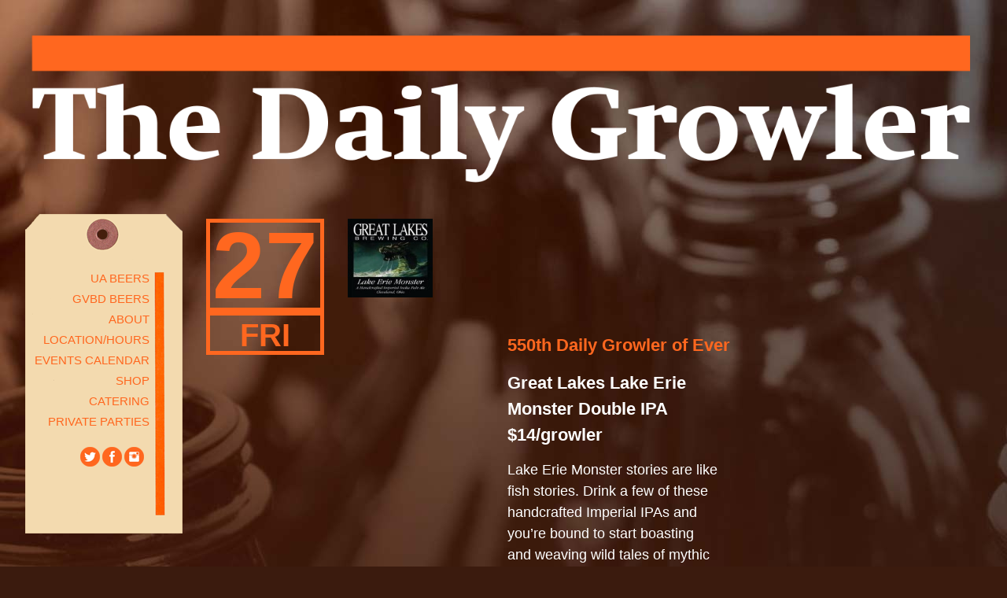

--- FILE ---
content_type: text/html; charset=UTF-8
request_url: https://thedailygrowler.com/2014/06/27/550th-daily-growler-ever/
body_size: 4932
content:
<!DOCTYPE html>
<html lang="en-US">
<head>
<meta charset="UTF-8" />
<title>The Daily Growler &raquo; 550th Daily Growler of Ever</title>
<link rel="profile" href="http://gmpg.org/xfn/11" />
<link rel="stylesheet" type="text/css" href="https://www.thedailygrowler.com/webfonts/MyFontsWebfontsKit.css">
<link rel="stylesheet" type="text/css" media="all" href="https://thedailygrowler.com/wp-content/themes/wiredrive-classic/style.css" />
<link rel="pingback" href="https://thedailygrowler.com/xmlrpc.php" />

<meta name='robots' content='max-image-preview:large' />
<link rel='dns-prefetch' href='//www.google.com' />
<link rel='dns-prefetch' href='//s.w.org' />
<link rel="alternate" type="application/rss+xml" title="The Daily Growler &raquo; Feed" href="https://thedailygrowler.com/feed/" />
<link rel="alternate" type="application/rss+xml" title="The Daily Growler &raquo; Comments Feed" href="https://thedailygrowler.com/comments/feed/" />
<link rel="alternate" type="application/rss+xml" title="The Daily Growler &raquo; 550th Daily Growler of Ever Comments Feed" href="https://thedailygrowler.com/2014/06/27/550th-daily-growler-ever/feed/" />
		<script type="text/javascript">
			window._wpemojiSettings = {"baseUrl":"https:\/\/s.w.org\/images\/core\/emoji\/13.0.1\/72x72\/","ext":".png","svgUrl":"https:\/\/s.w.org\/images\/core\/emoji\/13.0.1\/svg\/","svgExt":".svg","source":{"concatemoji":"https:\/\/thedailygrowler.com\/wp-includes\/js\/wp-emoji-release.min.js?ver=5.7.14"}};
			!function(e,a,t){var n,r,o,i=a.createElement("canvas"),p=i.getContext&&i.getContext("2d");function s(e,t){var a=String.fromCharCode;p.clearRect(0,0,i.width,i.height),p.fillText(a.apply(this,e),0,0);e=i.toDataURL();return p.clearRect(0,0,i.width,i.height),p.fillText(a.apply(this,t),0,0),e===i.toDataURL()}function c(e){var t=a.createElement("script");t.src=e,t.defer=t.type="text/javascript",a.getElementsByTagName("head")[0].appendChild(t)}for(o=Array("flag","emoji"),t.supports={everything:!0,everythingExceptFlag:!0},r=0;r<o.length;r++)t.supports[o[r]]=function(e){if(!p||!p.fillText)return!1;switch(p.textBaseline="top",p.font="600 32px Arial",e){case"flag":return s([127987,65039,8205,9895,65039],[127987,65039,8203,9895,65039])?!1:!s([55356,56826,55356,56819],[55356,56826,8203,55356,56819])&&!s([55356,57332,56128,56423,56128,56418,56128,56421,56128,56430,56128,56423,56128,56447],[55356,57332,8203,56128,56423,8203,56128,56418,8203,56128,56421,8203,56128,56430,8203,56128,56423,8203,56128,56447]);case"emoji":return!s([55357,56424,8205,55356,57212],[55357,56424,8203,55356,57212])}return!1}(o[r]),t.supports.everything=t.supports.everything&&t.supports[o[r]],"flag"!==o[r]&&(t.supports.everythingExceptFlag=t.supports.everythingExceptFlag&&t.supports[o[r]]);t.supports.everythingExceptFlag=t.supports.everythingExceptFlag&&!t.supports.flag,t.DOMReady=!1,t.readyCallback=function(){t.DOMReady=!0},t.supports.everything||(n=function(){t.readyCallback()},a.addEventListener?(a.addEventListener("DOMContentLoaded",n,!1),e.addEventListener("load",n,!1)):(e.attachEvent("onload",n),a.attachEvent("onreadystatechange",function(){"complete"===a.readyState&&t.readyCallback()})),(n=t.source||{}).concatemoji?c(n.concatemoji):n.wpemoji&&n.twemoji&&(c(n.twemoji),c(n.wpemoji)))}(window,document,window._wpemojiSettings);
		</script>
		<style type="text/css">
img.wp-smiley,
img.emoji {
	display: inline !important;
	border: none !important;
	box-shadow: none !important;
	height: 1em !important;
	width: 1em !important;
	margin: 0 .07em !important;
	vertical-align: -0.1em !important;
	background: none !important;
	padding: 0 !important;
}
</style>
	<style>
/* This is generated by the theme */
/* Page Styles */
    body {
        color: #ffffff;
       /* font-family: 'Impara-Light', Arial, sans-serif;*/
        font-weight: 400;
        font-size: 12px;
    } 
    #header-wrapper {
        background-color: ;
    }
    #container {
        background-color: ;
        margin: 0 auto;
    }
    #footer-wrapper {
        background-color: ;
        color: 37;
    }

/* Links */
    a {
        color: #ff671f;
    }
    a:hover, .top.menu > li.active a {
        color: #ffffff;
    }

/* Page Titles */
    .title h2, h2.post-title {
        display: none;
        font-family: 'Impara-Light', Arial, sans-serif;
        font-weight: 400;
        font-size: 21px;
    }
    
    
/* Menus */
            .nav ul.children, .top.menu .sub-menu {
            display: block;
        }
        .nav ul.children li a {
            padding-left: 0;
        }
    
    .blog-nav a, .nav a, .nav .children a, .menu a {
        color: #ff671f;
        font-family: 'Impara-Light', Arial, sans-serif;
        font-weight: 400;
        font-size: 15px;
    }
    .top.menu .sub-menu, .top.menu .children  {
        background-color: ;
    }
    .nav .children a, .nav .sub-menu a, .menu .children a, .menu .sub-menu a {
        color: 13;
    }
    
/* Menu Alignment */
    .content, .pagepost {
        /*float: right;*/
        /*width: 720px;*/
	margin-left:20px;
    }

/* Comments */
ul.commentlist > li {
    border-bottom: 1px solid #ffffff;
}

#comments, ul.commentlist ul.children li {
    border-top: 1px solid #ffffff;
}


/* Blog Styles */
.blog .post {
    border-top: 0px solid #ffffff;
}
</style><link rel='stylesheet' id='shopp.catalog-css'  href='https://thedailygrowler.com/wp-content/plugins/shopp/core/ui/styles/catalog.css?ver=20110511' type='text/css' media='screen' />
<link rel='stylesheet' id='shopp.icons-css'  href='https://thedailygrowler.com/wp-content/plugins/shopp/core/ui/styles/icons.css?ver=20110511' type='text/css' media='screen' />
<link rel='stylesheet' id='shopp-css'  href='https://thedailygrowler.com/wp-content/plugins/shopp/templates/shopp.css?ver=20110511' type='text/css' media='screen' />
<link rel='stylesheet' id='shopp.colorbox-css'  href='https://thedailygrowler.com/wp-content/plugins/shopp/core/ui/styles/colorbox.css?ver=20110511' type='text/css' media='screen' />
<link rel='stylesheet' id='wp-block-library-css'  href='https://thedailygrowler.com/wp-includes/css/dist/block-library/style.min.css?ver=5.7.14' type='text/css' media='all' />
<link rel='stylesheet' id='contact-form-7-css'  href='https://thedailygrowler.com/wp-content/plugins/contact-form-7/includes/css/styles.css?ver=5.5.6' type='text/css' media='all' />
<link rel='stylesheet' id='ce_responsive-css'  href='https://thedailygrowler.com/wp-content/plugins/simple-embed-code/css/video-container.min.css?ver=5.7.14' type='text/css' media='all' />
<script type='text/javascript' src='https://thedailygrowler.com/wp-includes/js/jquery/jquery.min.js?ver=3.5.1' id='jquery-core-js'></script>
<script type='text/javascript' src='https://thedailygrowler.com/wp-includes/js/jquery/jquery-migrate.min.js?ver=3.3.2' id='jquery-migrate-js'></script>
<script type='text/javascript' src='https://thedailygrowler.com/wp-content/plugins/easy-table/js/easy-table-script.js?ver=1.0' id='easy_table_script-js'></script>
<link rel="https://api.w.org/" href="https://thedailygrowler.com/wp-json/" /><link rel="alternate" type="application/json" href="https://thedailygrowler.com/wp-json/wp/v2/posts/5780" /><link rel="EditURI" type="application/rsd+xml" title="RSD" href="https://thedailygrowler.com/xmlrpc.php?rsd" />
<link rel="wlwmanifest" type="application/wlwmanifest+xml" href="https://thedailygrowler.com/wp-includes/wlwmanifest.xml" /> 
<meta name="generator" content="WordPress 5.7.14" />
<link rel='shortlink' href='https://thedailygrowler.com/?p=5780' />
<link rel="alternate" type="application/json+oembed" href="https://thedailygrowler.com/wp-json/oembed/1.0/embed?url=https%3A%2F%2Fthedailygrowler.com%2F2014%2F06%2F27%2F550th-daily-growler-ever%2F" />
<link rel="alternate" type="text/xml+oembed" href="https://thedailygrowler.com/wp-json/oembed/1.0/embed?url=https%3A%2F%2Fthedailygrowler.com%2F2014%2F06%2F27%2F550th-daily-growler-ever%2F&#038;format=xml" />
<style type="text/css">
body { background: url('/wp-content/uploads/2013/04/TDG_background_gradient.jpg'); background-repeat: repeat-x; background-position: top left; background-attachment: scroll; }
</style>
<link rel="icon" href="https://media.thedailygrowler.com/wp-content/uploads/2020/06/26100311/favicon.ico" sizes="32x32" />
<link rel="icon" href="https://media.thedailygrowler.com/wp-content/uploads/2020/06/26100311/favicon.ico" sizes="192x192" />
<link rel="apple-touch-icon" href="https://media.thedailygrowler.com/wp-content/uploads/2020/06/26100311/favicon.ico" />
<meta name="msapplication-TileImage" content="https://media.thedailygrowler.com/wp-content/uploads/2020/06/26100311/favicon.ico" />
		<style type="text/css" id="wp-custom-css">
			.grecaptcha-badge {opacity:0}		</style>
		



</head>
<body class="post-template-default single single-post postid-5780 single-format-standard custom-background block-menu">

<div id="twitterpreload"></div>
<div id="facebookpreload"></div>
<div id="instagrampreload"></div>



    <div id="container">
    
                    
        <div id="header-wrapper">
            <div id="header"> 
                                    <div id="logo">
                		<a href="https://thedailygrowler.com/"><img src="https://www.thedailygrowler.com/wp-content/themes/wiredrive-classic/images/TDG_header_large2.png" alt="The Daily Growler" /></a>       
                    </div>
                                
        
                                
                <div class="clearer" style="clear:both;"></div>
            </div>           
        </div>    


<div id="sidebar">    



  <ul class="nav">

                          
    <li id="nav_menu-2" class="widget widget_nav_menu"><div class="menu-tdg-menu-container"><ul id="menu-tdg-menu" class="menu"><li id="menu-item-6027" class="menu-item menu-item-type-post_type menu-item-object-page menu-item-6027"><a href="https://thedailygrowler.com/ua-beers/">UA Beers</a></li>
<li id="menu-item-15937" class="menu-item menu-item-type-post_type menu-item-object-page menu-item-15937"><a href="https://thedailygrowler.com/gvbd-beers/">GVBD Beers</a></li>
<li id="menu-item-22" class="menu-item menu-item-type-post_type menu-item-object-page menu-item-22"><a href="https://thedailygrowler.com/about/">About</a></li>
<li id="menu-item-23" class="menu-item menu-item-type-post_type menu-item-object-page menu-item-23"><a href="https://thedailygrowler.com/locationhours/">Location/Hours</a></li>
<li id="menu-item-4288" class="menu-item menu-item-type-post_type menu-item-object-page menu-item-4288"><a href="https://thedailygrowler.com/calendar/">Events Calendar</a></li>
<li id="menu-item-4711" class="menu-item menu-item-type-custom menu-item-object-custom menu-item-4711"><a href="https://tdgstore1.square.site/">Shop</a></li>
<li id="menu-item-21" class="menu-item menu-item-type-post_type menu-item-object-page menu-item-21"><a href="https://thedailygrowler.com/catering/">Catering</a></li>
<li id="menu-item-29" class="menu-item menu-item-type-post_type menu-item-object-page menu-item-29"><a href="https://thedailygrowler.com/private-parties/">Private Parties</a></li>
</ul></div></li>
    </ul>


<div class="social-links2">
                                            <a class="twitter" href=" http://twitter.com/mydailygrowler" target="_blank"></a>
                                        
                                            <a class="facebook" href=" http://facebook.com/thedailygrowler" target="_blank"></a>
                    
		                            <a class="instagram" href=" http://instagram.com/thedailygrowler" target="_blank"></a>
                    		 
                
            </div> 


</div>

  
<div class="content-wrapper blog">
       
        


     

<div class="metalinks">

	<div id="datebox">

 		<span class="date">27</span>
			     <div id="datedivider"></div>
               		<div id="day">Fri</div>


	</div>
 </div>


<div id="beer">			
					<img width="108" height="150" src="https://media.thedailygrowler.com/wp-content/uploads/2014/06/26101459/great-lakes-erie-monster-108x150.jpg" class="attachment-post-thumbnail size-post-thumbnail wp-post-image" alt="" loading="lazy" srcset="https://media.thedailygrowler.com/wp-content/uploads/2014/06/26101459/great-lakes-erie-monster-108x150.jpg 108w, https://media.thedailygrowler.com/wp-content/uploads/2014/06/26101459/great-lakes-erie-monster.jpg 191w" sizes="(max-width: 108px) 100vw, 108px" />	
</div>

		<div class="content">
            	          
            
	
                    
                   


            <div id="post-5780" class="pagepost post-5780 post type-post status-publish format-standard has-post-thumbnail hentry category-uncategorized category-ua">
                
                <h1 class="post-title">
                    550th Daily Growler of Ever                </h1>
                
              
                
                <div class="entry">
			<span style="color:#ffffff;">
			<div class="entry-god">
                    <h1>Great Lakes Lake Erie Monster Double IPA $14/growler</h1>
<div>
<p>Lake Erie Monster stories are like fish stories. Drink a few of these handcrafted Imperial IPAs and you’re bound to start boasting<br />
and weaving wild tales of mythic proportions.Drink more and you might even have visions of South Bay Bessie, the freshwater cryptid for which our Lake Erie Monster is named, lifting her scaly head above the surface of Lake Erie. Or the Cuyahoga River. Or a kiddie pool. Actually, if you see Bessie in a kiddie pool, take it easy. You’ve probably had too many!</p>
<p>9.1% ABV</p>
</div>
			</div>
			</span>
                </div>
                
                <div class="tags">
                                    </div>
        	</div>
                                                
            
        </div>  


    </div>
            
	<div id="footer-wrapper">
	    <div id="footer">
	        <div class="footer-content">
	             <div id="footer-divider"></div>
	             		</div>
	        <p>     Copyright 2014 The Daily Growler.
	        <br>
	        <a href="/privacy/">Privacy Policy</a> |
	        <a href="/terms/">Terms and Conditions</a>

	    </div>
	</div>

    </div><!-- End of container -->

<script type='text/javascript' src='https://thedailygrowler.com/?sjsl=colorbox,shopp,catalog,cart&amp;c=0&amp;ver=ba3f04aa63ab662176bd22491fc299a2'></script>
<script type='text/javascript'>
/* <![CDATA[ */
var $s = {"cp":"1","c":"$","p":"2","t":",","d":".","g":"3","nocache":""};var $cv = {"field":"Your %s is required.","email":"The e-mail address you provided does not appear to be a valid address.","minlen":"The %s you entered is too short. It must be at least %d characters long.","pwdmm":"The passwords you entered do not match. They must match in order to confirm you are correctly entering the password you want to use.","chkbox":"%s must be checked before you can proceed."};var $ct = {"items":"Items","total":"Total"};/* ]]> */
</script>
<script type='text/javascript' src='https://thedailygrowler.com/wp-includes/js/dist/vendor/wp-polyfill.min.js?ver=7.4.4' id='wp-polyfill-js'></script>
<script type='text/javascript' id='wp-polyfill-js-after'>
( 'fetch' in window ) || document.write( '<script src="https://thedailygrowler.com/wp-includes/js/dist/vendor/wp-polyfill-fetch.min.js?ver=3.0.0"></scr' + 'ipt>' );( document.contains ) || document.write( '<script src="https://thedailygrowler.com/wp-includes/js/dist/vendor/wp-polyfill-node-contains.min.js?ver=3.42.0"></scr' + 'ipt>' );( window.DOMRect ) || document.write( '<script src="https://thedailygrowler.com/wp-includes/js/dist/vendor/wp-polyfill-dom-rect.min.js?ver=3.42.0"></scr' + 'ipt>' );( window.URL && window.URL.prototype && window.URLSearchParams ) || document.write( '<script src="https://thedailygrowler.com/wp-includes/js/dist/vendor/wp-polyfill-url.min.js?ver=3.6.4"></scr' + 'ipt>' );( window.FormData && window.FormData.prototype.keys ) || document.write( '<script src="https://thedailygrowler.com/wp-includes/js/dist/vendor/wp-polyfill-formdata.min.js?ver=3.0.12"></scr' + 'ipt>' );( Element.prototype.matches && Element.prototype.closest ) || document.write( '<script src="https://thedailygrowler.com/wp-includes/js/dist/vendor/wp-polyfill-element-closest.min.js?ver=2.0.2"></scr' + 'ipt>' );( 'objectFit' in document.documentElement.style ) || document.write( '<script src="https://thedailygrowler.com/wp-includes/js/dist/vendor/wp-polyfill-object-fit.min.js?ver=2.3.4"></scr' + 'ipt>' );
</script>
<script type='text/javascript' id='contact-form-7-js-extra'>
/* <![CDATA[ */
var wpcf7 = {"api":{"root":"https:\/\/thedailygrowler.com\/wp-json\/","namespace":"contact-form-7\/v1"}};
/* ]]> */
</script>
<script type='text/javascript' src='https://thedailygrowler.com/wp-content/plugins/contact-form-7/includes/js/index.js?ver=5.5.6' id='contact-form-7-js'></script>
<script type='text/javascript' src='https://www.google.com/recaptcha/api.js?render=6Lc4H7QUAAAAACb2hCSqbvHFyQYiGDDF1x85Ljgg&#038;ver=3.0' id='google-recaptcha-js'></script>
<script type='text/javascript' id='wpcf7-recaptcha-js-extra'>
/* <![CDATA[ */
var wpcf7_recaptcha = {"sitekey":"6Lc4H7QUAAAAACb2hCSqbvHFyQYiGDDF1x85Ljgg","actions":{"homepage":"homepage","contactform":"contactform"}};
/* ]]> */
</script>
<script type='text/javascript' src='https://thedailygrowler.com/wp-content/plugins/contact-form-7/modules/recaptcha/index.js?ver=5.5.6' id='wpcf7-recaptcha-js'></script>
<script type='text/javascript' src='https://thedailygrowler.com/wp-includes/js/comment-reply.min.js?ver=5.7.14' id='comment-reply-js'></script>
<script type='text/javascript' src='https://thedailygrowler.com/wp-includes/js/wp-embed.min.js?ver=5.7.14' id='wp-embed-js'></script>
</body>
</html>


--- FILE ---
content_type: text/html; charset=utf-8
request_url: https://www.google.com/recaptcha/api2/anchor?ar=1&k=6Lc4H7QUAAAAACb2hCSqbvHFyQYiGDDF1x85Ljgg&co=aHR0cHM6Ly90aGVkYWlseWdyb3dsZXIuY29tOjQ0Mw..&hl=en&v=PoyoqOPhxBO7pBk68S4YbpHZ&size=invisible&anchor-ms=20000&execute-ms=30000&cb=tfyafcevvl9y
body_size: 48494
content:
<!DOCTYPE HTML><html dir="ltr" lang="en"><head><meta http-equiv="Content-Type" content="text/html; charset=UTF-8">
<meta http-equiv="X-UA-Compatible" content="IE=edge">
<title>reCAPTCHA</title>
<style type="text/css">
/* cyrillic-ext */
@font-face {
  font-family: 'Roboto';
  font-style: normal;
  font-weight: 400;
  font-stretch: 100%;
  src: url(//fonts.gstatic.com/s/roboto/v48/KFO7CnqEu92Fr1ME7kSn66aGLdTylUAMa3GUBHMdazTgWw.woff2) format('woff2');
  unicode-range: U+0460-052F, U+1C80-1C8A, U+20B4, U+2DE0-2DFF, U+A640-A69F, U+FE2E-FE2F;
}
/* cyrillic */
@font-face {
  font-family: 'Roboto';
  font-style: normal;
  font-weight: 400;
  font-stretch: 100%;
  src: url(//fonts.gstatic.com/s/roboto/v48/KFO7CnqEu92Fr1ME7kSn66aGLdTylUAMa3iUBHMdazTgWw.woff2) format('woff2');
  unicode-range: U+0301, U+0400-045F, U+0490-0491, U+04B0-04B1, U+2116;
}
/* greek-ext */
@font-face {
  font-family: 'Roboto';
  font-style: normal;
  font-weight: 400;
  font-stretch: 100%;
  src: url(//fonts.gstatic.com/s/roboto/v48/KFO7CnqEu92Fr1ME7kSn66aGLdTylUAMa3CUBHMdazTgWw.woff2) format('woff2');
  unicode-range: U+1F00-1FFF;
}
/* greek */
@font-face {
  font-family: 'Roboto';
  font-style: normal;
  font-weight: 400;
  font-stretch: 100%;
  src: url(//fonts.gstatic.com/s/roboto/v48/KFO7CnqEu92Fr1ME7kSn66aGLdTylUAMa3-UBHMdazTgWw.woff2) format('woff2');
  unicode-range: U+0370-0377, U+037A-037F, U+0384-038A, U+038C, U+038E-03A1, U+03A3-03FF;
}
/* math */
@font-face {
  font-family: 'Roboto';
  font-style: normal;
  font-weight: 400;
  font-stretch: 100%;
  src: url(//fonts.gstatic.com/s/roboto/v48/KFO7CnqEu92Fr1ME7kSn66aGLdTylUAMawCUBHMdazTgWw.woff2) format('woff2');
  unicode-range: U+0302-0303, U+0305, U+0307-0308, U+0310, U+0312, U+0315, U+031A, U+0326-0327, U+032C, U+032F-0330, U+0332-0333, U+0338, U+033A, U+0346, U+034D, U+0391-03A1, U+03A3-03A9, U+03B1-03C9, U+03D1, U+03D5-03D6, U+03F0-03F1, U+03F4-03F5, U+2016-2017, U+2034-2038, U+203C, U+2040, U+2043, U+2047, U+2050, U+2057, U+205F, U+2070-2071, U+2074-208E, U+2090-209C, U+20D0-20DC, U+20E1, U+20E5-20EF, U+2100-2112, U+2114-2115, U+2117-2121, U+2123-214F, U+2190, U+2192, U+2194-21AE, U+21B0-21E5, U+21F1-21F2, U+21F4-2211, U+2213-2214, U+2216-22FF, U+2308-230B, U+2310, U+2319, U+231C-2321, U+2336-237A, U+237C, U+2395, U+239B-23B7, U+23D0, U+23DC-23E1, U+2474-2475, U+25AF, U+25B3, U+25B7, U+25BD, U+25C1, U+25CA, U+25CC, U+25FB, U+266D-266F, U+27C0-27FF, U+2900-2AFF, U+2B0E-2B11, U+2B30-2B4C, U+2BFE, U+3030, U+FF5B, U+FF5D, U+1D400-1D7FF, U+1EE00-1EEFF;
}
/* symbols */
@font-face {
  font-family: 'Roboto';
  font-style: normal;
  font-weight: 400;
  font-stretch: 100%;
  src: url(//fonts.gstatic.com/s/roboto/v48/KFO7CnqEu92Fr1ME7kSn66aGLdTylUAMaxKUBHMdazTgWw.woff2) format('woff2');
  unicode-range: U+0001-000C, U+000E-001F, U+007F-009F, U+20DD-20E0, U+20E2-20E4, U+2150-218F, U+2190, U+2192, U+2194-2199, U+21AF, U+21E6-21F0, U+21F3, U+2218-2219, U+2299, U+22C4-22C6, U+2300-243F, U+2440-244A, U+2460-24FF, U+25A0-27BF, U+2800-28FF, U+2921-2922, U+2981, U+29BF, U+29EB, U+2B00-2BFF, U+4DC0-4DFF, U+FFF9-FFFB, U+10140-1018E, U+10190-1019C, U+101A0, U+101D0-101FD, U+102E0-102FB, U+10E60-10E7E, U+1D2C0-1D2D3, U+1D2E0-1D37F, U+1F000-1F0FF, U+1F100-1F1AD, U+1F1E6-1F1FF, U+1F30D-1F30F, U+1F315, U+1F31C, U+1F31E, U+1F320-1F32C, U+1F336, U+1F378, U+1F37D, U+1F382, U+1F393-1F39F, U+1F3A7-1F3A8, U+1F3AC-1F3AF, U+1F3C2, U+1F3C4-1F3C6, U+1F3CA-1F3CE, U+1F3D4-1F3E0, U+1F3ED, U+1F3F1-1F3F3, U+1F3F5-1F3F7, U+1F408, U+1F415, U+1F41F, U+1F426, U+1F43F, U+1F441-1F442, U+1F444, U+1F446-1F449, U+1F44C-1F44E, U+1F453, U+1F46A, U+1F47D, U+1F4A3, U+1F4B0, U+1F4B3, U+1F4B9, U+1F4BB, U+1F4BF, U+1F4C8-1F4CB, U+1F4D6, U+1F4DA, U+1F4DF, U+1F4E3-1F4E6, U+1F4EA-1F4ED, U+1F4F7, U+1F4F9-1F4FB, U+1F4FD-1F4FE, U+1F503, U+1F507-1F50B, U+1F50D, U+1F512-1F513, U+1F53E-1F54A, U+1F54F-1F5FA, U+1F610, U+1F650-1F67F, U+1F687, U+1F68D, U+1F691, U+1F694, U+1F698, U+1F6AD, U+1F6B2, U+1F6B9-1F6BA, U+1F6BC, U+1F6C6-1F6CF, U+1F6D3-1F6D7, U+1F6E0-1F6EA, U+1F6F0-1F6F3, U+1F6F7-1F6FC, U+1F700-1F7FF, U+1F800-1F80B, U+1F810-1F847, U+1F850-1F859, U+1F860-1F887, U+1F890-1F8AD, U+1F8B0-1F8BB, U+1F8C0-1F8C1, U+1F900-1F90B, U+1F93B, U+1F946, U+1F984, U+1F996, U+1F9E9, U+1FA00-1FA6F, U+1FA70-1FA7C, U+1FA80-1FA89, U+1FA8F-1FAC6, U+1FACE-1FADC, U+1FADF-1FAE9, U+1FAF0-1FAF8, U+1FB00-1FBFF;
}
/* vietnamese */
@font-face {
  font-family: 'Roboto';
  font-style: normal;
  font-weight: 400;
  font-stretch: 100%;
  src: url(//fonts.gstatic.com/s/roboto/v48/KFO7CnqEu92Fr1ME7kSn66aGLdTylUAMa3OUBHMdazTgWw.woff2) format('woff2');
  unicode-range: U+0102-0103, U+0110-0111, U+0128-0129, U+0168-0169, U+01A0-01A1, U+01AF-01B0, U+0300-0301, U+0303-0304, U+0308-0309, U+0323, U+0329, U+1EA0-1EF9, U+20AB;
}
/* latin-ext */
@font-face {
  font-family: 'Roboto';
  font-style: normal;
  font-weight: 400;
  font-stretch: 100%;
  src: url(//fonts.gstatic.com/s/roboto/v48/KFO7CnqEu92Fr1ME7kSn66aGLdTylUAMa3KUBHMdazTgWw.woff2) format('woff2');
  unicode-range: U+0100-02BA, U+02BD-02C5, U+02C7-02CC, U+02CE-02D7, U+02DD-02FF, U+0304, U+0308, U+0329, U+1D00-1DBF, U+1E00-1E9F, U+1EF2-1EFF, U+2020, U+20A0-20AB, U+20AD-20C0, U+2113, U+2C60-2C7F, U+A720-A7FF;
}
/* latin */
@font-face {
  font-family: 'Roboto';
  font-style: normal;
  font-weight: 400;
  font-stretch: 100%;
  src: url(//fonts.gstatic.com/s/roboto/v48/KFO7CnqEu92Fr1ME7kSn66aGLdTylUAMa3yUBHMdazQ.woff2) format('woff2');
  unicode-range: U+0000-00FF, U+0131, U+0152-0153, U+02BB-02BC, U+02C6, U+02DA, U+02DC, U+0304, U+0308, U+0329, U+2000-206F, U+20AC, U+2122, U+2191, U+2193, U+2212, U+2215, U+FEFF, U+FFFD;
}
/* cyrillic-ext */
@font-face {
  font-family: 'Roboto';
  font-style: normal;
  font-weight: 500;
  font-stretch: 100%;
  src: url(//fonts.gstatic.com/s/roboto/v48/KFO7CnqEu92Fr1ME7kSn66aGLdTylUAMa3GUBHMdazTgWw.woff2) format('woff2');
  unicode-range: U+0460-052F, U+1C80-1C8A, U+20B4, U+2DE0-2DFF, U+A640-A69F, U+FE2E-FE2F;
}
/* cyrillic */
@font-face {
  font-family: 'Roboto';
  font-style: normal;
  font-weight: 500;
  font-stretch: 100%;
  src: url(//fonts.gstatic.com/s/roboto/v48/KFO7CnqEu92Fr1ME7kSn66aGLdTylUAMa3iUBHMdazTgWw.woff2) format('woff2');
  unicode-range: U+0301, U+0400-045F, U+0490-0491, U+04B0-04B1, U+2116;
}
/* greek-ext */
@font-face {
  font-family: 'Roboto';
  font-style: normal;
  font-weight: 500;
  font-stretch: 100%;
  src: url(//fonts.gstatic.com/s/roboto/v48/KFO7CnqEu92Fr1ME7kSn66aGLdTylUAMa3CUBHMdazTgWw.woff2) format('woff2');
  unicode-range: U+1F00-1FFF;
}
/* greek */
@font-face {
  font-family: 'Roboto';
  font-style: normal;
  font-weight: 500;
  font-stretch: 100%;
  src: url(//fonts.gstatic.com/s/roboto/v48/KFO7CnqEu92Fr1ME7kSn66aGLdTylUAMa3-UBHMdazTgWw.woff2) format('woff2');
  unicode-range: U+0370-0377, U+037A-037F, U+0384-038A, U+038C, U+038E-03A1, U+03A3-03FF;
}
/* math */
@font-face {
  font-family: 'Roboto';
  font-style: normal;
  font-weight: 500;
  font-stretch: 100%;
  src: url(//fonts.gstatic.com/s/roboto/v48/KFO7CnqEu92Fr1ME7kSn66aGLdTylUAMawCUBHMdazTgWw.woff2) format('woff2');
  unicode-range: U+0302-0303, U+0305, U+0307-0308, U+0310, U+0312, U+0315, U+031A, U+0326-0327, U+032C, U+032F-0330, U+0332-0333, U+0338, U+033A, U+0346, U+034D, U+0391-03A1, U+03A3-03A9, U+03B1-03C9, U+03D1, U+03D5-03D6, U+03F0-03F1, U+03F4-03F5, U+2016-2017, U+2034-2038, U+203C, U+2040, U+2043, U+2047, U+2050, U+2057, U+205F, U+2070-2071, U+2074-208E, U+2090-209C, U+20D0-20DC, U+20E1, U+20E5-20EF, U+2100-2112, U+2114-2115, U+2117-2121, U+2123-214F, U+2190, U+2192, U+2194-21AE, U+21B0-21E5, U+21F1-21F2, U+21F4-2211, U+2213-2214, U+2216-22FF, U+2308-230B, U+2310, U+2319, U+231C-2321, U+2336-237A, U+237C, U+2395, U+239B-23B7, U+23D0, U+23DC-23E1, U+2474-2475, U+25AF, U+25B3, U+25B7, U+25BD, U+25C1, U+25CA, U+25CC, U+25FB, U+266D-266F, U+27C0-27FF, U+2900-2AFF, U+2B0E-2B11, U+2B30-2B4C, U+2BFE, U+3030, U+FF5B, U+FF5D, U+1D400-1D7FF, U+1EE00-1EEFF;
}
/* symbols */
@font-face {
  font-family: 'Roboto';
  font-style: normal;
  font-weight: 500;
  font-stretch: 100%;
  src: url(//fonts.gstatic.com/s/roboto/v48/KFO7CnqEu92Fr1ME7kSn66aGLdTylUAMaxKUBHMdazTgWw.woff2) format('woff2');
  unicode-range: U+0001-000C, U+000E-001F, U+007F-009F, U+20DD-20E0, U+20E2-20E4, U+2150-218F, U+2190, U+2192, U+2194-2199, U+21AF, U+21E6-21F0, U+21F3, U+2218-2219, U+2299, U+22C4-22C6, U+2300-243F, U+2440-244A, U+2460-24FF, U+25A0-27BF, U+2800-28FF, U+2921-2922, U+2981, U+29BF, U+29EB, U+2B00-2BFF, U+4DC0-4DFF, U+FFF9-FFFB, U+10140-1018E, U+10190-1019C, U+101A0, U+101D0-101FD, U+102E0-102FB, U+10E60-10E7E, U+1D2C0-1D2D3, U+1D2E0-1D37F, U+1F000-1F0FF, U+1F100-1F1AD, U+1F1E6-1F1FF, U+1F30D-1F30F, U+1F315, U+1F31C, U+1F31E, U+1F320-1F32C, U+1F336, U+1F378, U+1F37D, U+1F382, U+1F393-1F39F, U+1F3A7-1F3A8, U+1F3AC-1F3AF, U+1F3C2, U+1F3C4-1F3C6, U+1F3CA-1F3CE, U+1F3D4-1F3E0, U+1F3ED, U+1F3F1-1F3F3, U+1F3F5-1F3F7, U+1F408, U+1F415, U+1F41F, U+1F426, U+1F43F, U+1F441-1F442, U+1F444, U+1F446-1F449, U+1F44C-1F44E, U+1F453, U+1F46A, U+1F47D, U+1F4A3, U+1F4B0, U+1F4B3, U+1F4B9, U+1F4BB, U+1F4BF, U+1F4C8-1F4CB, U+1F4D6, U+1F4DA, U+1F4DF, U+1F4E3-1F4E6, U+1F4EA-1F4ED, U+1F4F7, U+1F4F9-1F4FB, U+1F4FD-1F4FE, U+1F503, U+1F507-1F50B, U+1F50D, U+1F512-1F513, U+1F53E-1F54A, U+1F54F-1F5FA, U+1F610, U+1F650-1F67F, U+1F687, U+1F68D, U+1F691, U+1F694, U+1F698, U+1F6AD, U+1F6B2, U+1F6B9-1F6BA, U+1F6BC, U+1F6C6-1F6CF, U+1F6D3-1F6D7, U+1F6E0-1F6EA, U+1F6F0-1F6F3, U+1F6F7-1F6FC, U+1F700-1F7FF, U+1F800-1F80B, U+1F810-1F847, U+1F850-1F859, U+1F860-1F887, U+1F890-1F8AD, U+1F8B0-1F8BB, U+1F8C0-1F8C1, U+1F900-1F90B, U+1F93B, U+1F946, U+1F984, U+1F996, U+1F9E9, U+1FA00-1FA6F, U+1FA70-1FA7C, U+1FA80-1FA89, U+1FA8F-1FAC6, U+1FACE-1FADC, U+1FADF-1FAE9, U+1FAF0-1FAF8, U+1FB00-1FBFF;
}
/* vietnamese */
@font-face {
  font-family: 'Roboto';
  font-style: normal;
  font-weight: 500;
  font-stretch: 100%;
  src: url(//fonts.gstatic.com/s/roboto/v48/KFO7CnqEu92Fr1ME7kSn66aGLdTylUAMa3OUBHMdazTgWw.woff2) format('woff2');
  unicode-range: U+0102-0103, U+0110-0111, U+0128-0129, U+0168-0169, U+01A0-01A1, U+01AF-01B0, U+0300-0301, U+0303-0304, U+0308-0309, U+0323, U+0329, U+1EA0-1EF9, U+20AB;
}
/* latin-ext */
@font-face {
  font-family: 'Roboto';
  font-style: normal;
  font-weight: 500;
  font-stretch: 100%;
  src: url(//fonts.gstatic.com/s/roboto/v48/KFO7CnqEu92Fr1ME7kSn66aGLdTylUAMa3KUBHMdazTgWw.woff2) format('woff2');
  unicode-range: U+0100-02BA, U+02BD-02C5, U+02C7-02CC, U+02CE-02D7, U+02DD-02FF, U+0304, U+0308, U+0329, U+1D00-1DBF, U+1E00-1E9F, U+1EF2-1EFF, U+2020, U+20A0-20AB, U+20AD-20C0, U+2113, U+2C60-2C7F, U+A720-A7FF;
}
/* latin */
@font-face {
  font-family: 'Roboto';
  font-style: normal;
  font-weight: 500;
  font-stretch: 100%;
  src: url(//fonts.gstatic.com/s/roboto/v48/KFO7CnqEu92Fr1ME7kSn66aGLdTylUAMa3yUBHMdazQ.woff2) format('woff2');
  unicode-range: U+0000-00FF, U+0131, U+0152-0153, U+02BB-02BC, U+02C6, U+02DA, U+02DC, U+0304, U+0308, U+0329, U+2000-206F, U+20AC, U+2122, U+2191, U+2193, U+2212, U+2215, U+FEFF, U+FFFD;
}
/* cyrillic-ext */
@font-face {
  font-family: 'Roboto';
  font-style: normal;
  font-weight: 900;
  font-stretch: 100%;
  src: url(//fonts.gstatic.com/s/roboto/v48/KFO7CnqEu92Fr1ME7kSn66aGLdTylUAMa3GUBHMdazTgWw.woff2) format('woff2');
  unicode-range: U+0460-052F, U+1C80-1C8A, U+20B4, U+2DE0-2DFF, U+A640-A69F, U+FE2E-FE2F;
}
/* cyrillic */
@font-face {
  font-family: 'Roboto';
  font-style: normal;
  font-weight: 900;
  font-stretch: 100%;
  src: url(//fonts.gstatic.com/s/roboto/v48/KFO7CnqEu92Fr1ME7kSn66aGLdTylUAMa3iUBHMdazTgWw.woff2) format('woff2');
  unicode-range: U+0301, U+0400-045F, U+0490-0491, U+04B0-04B1, U+2116;
}
/* greek-ext */
@font-face {
  font-family: 'Roboto';
  font-style: normal;
  font-weight: 900;
  font-stretch: 100%;
  src: url(//fonts.gstatic.com/s/roboto/v48/KFO7CnqEu92Fr1ME7kSn66aGLdTylUAMa3CUBHMdazTgWw.woff2) format('woff2');
  unicode-range: U+1F00-1FFF;
}
/* greek */
@font-face {
  font-family: 'Roboto';
  font-style: normal;
  font-weight: 900;
  font-stretch: 100%;
  src: url(//fonts.gstatic.com/s/roboto/v48/KFO7CnqEu92Fr1ME7kSn66aGLdTylUAMa3-UBHMdazTgWw.woff2) format('woff2');
  unicode-range: U+0370-0377, U+037A-037F, U+0384-038A, U+038C, U+038E-03A1, U+03A3-03FF;
}
/* math */
@font-face {
  font-family: 'Roboto';
  font-style: normal;
  font-weight: 900;
  font-stretch: 100%;
  src: url(//fonts.gstatic.com/s/roboto/v48/KFO7CnqEu92Fr1ME7kSn66aGLdTylUAMawCUBHMdazTgWw.woff2) format('woff2');
  unicode-range: U+0302-0303, U+0305, U+0307-0308, U+0310, U+0312, U+0315, U+031A, U+0326-0327, U+032C, U+032F-0330, U+0332-0333, U+0338, U+033A, U+0346, U+034D, U+0391-03A1, U+03A3-03A9, U+03B1-03C9, U+03D1, U+03D5-03D6, U+03F0-03F1, U+03F4-03F5, U+2016-2017, U+2034-2038, U+203C, U+2040, U+2043, U+2047, U+2050, U+2057, U+205F, U+2070-2071, U+2074-208E, U+2090-209C, U+20D0-20DC, U+20E1, U+20E5-20EF, U+2100-2112, U+2114-2115, U+2117-2121, U+2123-214F, U+2190, U+2192, U+2194-21AE, U+21B0-21E5, U+21F1-21F2, U+21F4-2211, U+2213-2214, U+2216-22FF, U+2308-230B, U+2310, U+2319, U+231C-2321, U+2336-237A, U+237C, U+2395, U+239B-23B7, U+23D0, U+23DC-23E1, U+2474-2475, U+25AF, U+25B3, U+25B7, U+25BD, U+25C1, U+25CA, U+25CC, U+25FB, U+266D-266F, U+27C0-27FF, U+2900-2AFF, U+2B0E-2B11, U+2B30-2B4C, U+2BFE, U+3030, U+FF5B, U+FF5D, U+1D400-1D7FF, U+1EE00-1EEFF;
}
/* symbols */
@font-face {
  font-family: 'Roboto';
  font-style: normal;
  font-weight: 900;
  font-stretch: 100%;
  src: url(//fonts.gstatic.com/s/roboto/v48/KFO7CnqEu92Fr1ME7kSn66aGLdTylUAMaxKUBHMdazTgWw.woff2) format('woff2');
  unicode-range: U+0001-000C, U+000E-001F, U+007F-009F, U+20DD-20E0, U+20E2-20E4, U+2150-218F, U+2190, U+2192, U+2194-2199, U+21AF, U+21E6-21F0, U+21F3, U+2218-2219, U+2299, U+22C4-22C6, U+2300-243F, U+2440-244A, U+2460-24FF, U+25A0-27BF, U+2800-28FF, U+2921-2922, U+2981, U+29BF, U+29EB, U+2B00-2BFF, U+4DC0-4DFF, U+FFF9-FFFB, U+10140-1018E, U+10190-1019C, U+101A0, U+101D0-101FD, U+102E0-102FB, U+10E60-10E7E, U+1D2C0-1D2D3, U+1D2E0-1D37F, U+1F000-1F0FF, U+1F100-1F1AD, U+1F1E6-1F1FF, U+1F30D-1F30F, U+1F315, U+1F31C, U+1F31E, U+1F320-1F32C, U+1F336, U+1F378, U+1F37D, U+1F382, U+1F393-1F39F, U+1F3A7-1F3A8, U+1F3AC-1F3AF, U+1F3C2, U+1F3C4-1F3C6, U+1F3CA-1F3CE, U+1F3D4-1F3E0, U+1F3ED, U+1F3F1-1F3F3, U+1F3F5-1F3F7, U+1F408, U+1F415, U+1F41F, U+1F426, U+1F43F, U+1F441-1F442, U+1F444, U+1F446-1F449, U+1F44C-1F44E, U+1F453, U+1F46A, U+1F47D, U+1F4A3, U+1F4B0, U+1F4B3, U+1F4B9, U+1F4BB, U+1F4BF, U+1F4C8-1F4CB, U+1F4D6, U+1F4DA, U+1F4DF, U+1F4E3-1F4E6, U+1F4EA-1F4ED, U+1F4F7, U+1F4F9-1F4FB, U+1F4FD-1F4FE, U+1F503, U+1F507-1F50B, U+1F50D, U+1F512-1F513, U+1F53E-1F54A, U+1F54F-1F5FA, U+1F610, U+1F650-1F67F, U+1F687, U+1F68D, U+1F691, U+1F694, U+1F698, U+1F6AD, U+1F6B2, U+1F6B9-1F6BA, U+1F6BC, U+1F6C6-1F6CF, U+1F6D3-1F6D7, U+1F6E0-1F6EA, U+1F6F0-1F6F3, U+1F6F7-1F6FC, U+1F700-1F7FF, U+1F800-1F80B, U+1F810-1F847, U+1F850-1F859, U+1F860-1F887, U+1F890-1F8AD, U+1F8B0-1F8BB, U+1F8C0-1F8C1, U+1F900-1F90B, U+1F93B, U+1F946, U+1F984, U+1F996, U+1F9E9, U+1FA00-1FA6F, U+1FA70-1FA7C, U+1FA80-1FA89, U+1FA8F-1FAC6, U+1FACE-1FADC, U+1FADF-1FAE9, U+1FAF0-1FAF8, U+1FB00-1FBFF;
}
/* vietnamese */
@font-face {
  font-family: 'Roboto';
  font-style: normal;
  font-weight: 900;
  font-stretch: 100%;
  src: url(//fonts.gstatic.com/s/roboto/v48/KFO7CnqEu92Fr1ME7kSn66aGLdTylUAMa3OUBHMdazTgWw.woff2) format('woff2');
  unicode-range: U+0102-0103, U+0110-0111, U+0128-0129, U+0168-0169, U+01A0-01A1, U+01AF-01B0, U+0300-0301, U+0303-0304, U+0308-0309, U+0323, U+0329, U+1EA0-1EF9, U+20AB;
}
/* latin-ext */
@font-face {
  font-family: 'Roboto';
  font-style: normal;
  font-weight: 900;
  font-stretch: 100%;
  src: url(//fonts.gstatic.com/s/roboto/v48/KFO7CnqEu92Fr1ME7kSn66aGLdTylUAMa3KUBHMdazTgWw.woff2) format('woff2');
  unicode-range: U+0100-02BA, U+02BD-02C5, U+02C7-02CC, U+02CE-02D7, U+02DD-02FF, U+0304, U+0308, U+0329, U+1D00-1DBF, U+1E00-1E9F, U+1EF2-1EFF, U+2020, U+20A0-20AB, U+20AD-20C0, U+2113, U+2C60-2C7F, U+A720-A7FF;
}
/* latin */
@font-face {
  font-family: 'Roboto';
  font-style: normal;
  font-weight: 900;
  font-stretch: 100%;
  src: url(//fonts.gstatic.com/s/roboto/v48/KFO7CnqEu92Fr1ME7kSn66aGLdTylUAMa3yUBHMdazQ.woff2) format('woff2');
  unicode-range: U+0000-00FF, U+0131, U+0152-0153, U+02BB-02BC, U+02C6, U+02DA, U+02DC, U+0304, U+0308, U+0329, U+2000-206F, U+20AC, U+2122, U+2191, U+2193, U+2212, U+2215, U+FEFF, U+FFFD;
}

</style>
<link rel="stylesheet" type="text/css" href="https://www.gstatic.com/recaptcha/releases/PoyoqOPhxBO7pBk68S4YbpHZ/styles__ltr.css">
<script nonce="dUoivf8PZIWFvlJ9Outjig" type="text/javascript">window['__recaptcha_api'] = 'https://www.google.com/recaptcha/api2/';</script>
<script type="text/javascript" src="https://www.gstatic.com/recaptcha/releases/PoyoqOPhxBO7pBk68S4YbpHZ/recaptcha__en.js" nonce="dUoivf8PZIWFvlJ9Outjig">
      
    </script></head>
<body><div id="rc-anchor-alert" class="rc-anchor-alert"></div>
<input type="hidden" id="recaptcha-token" value="[base64]">
<script type="text/javascript" nonce="dUoivf8PZIWFvlJ9Outjig">
      recaptcha.anchor.Main.init("[\x22ainput\x22,[\x22bgdata\x22,\x22\x22,\[base64]/[base64]/[base64]/[base64]/[base64]/UltsKytdPUU6KEU8MjA0OD9SW2wrK109RT4+NnwxOTI6KChFJjY0NTEyKT09NTUyOTYmJk0rMTxjLmxlbmd0aCYmKGMuY2hhckNvZGVBdChNKzEpJjY0NTEyKT09NTYzMjA/[base64]/[base64]/[base64]/[base64]/[base64]/[base64]/[base64]\x22,\[base64]\\u003d\\u003d\x22,\x22V8Ouwp3CrFZ1a8K1wqDCqMOnT8OrS8OBfXbDk8K8wqQXw75HwqxYecO0w59tw5nCvcKSNMK3L0rCh8KgwozDi8KTR8OZCcOrw6QLwpI5XFg5wq7Dm8OBwpDCqifDmMOvw4BSw5nDvkvCuAZ/GMOhwrXDmAJBM2PCvlwpFsKICsK6CcKXF0rDtBlQwrHCrcOwLlbCr1onYMOhGcKjwr8TdlfDoAN1woXCnTpiwp/DkBw5ecKhRMOqJGPCucOFwrbDtyzDklk3C8O5w43DgcO9KybClMKeAsOPw7AuWlzDg3sOw6TDsX00w4x3wqVlwpvCqcK3wp/[base64]/[base64]/CtMKcw7LCt8KfMMKTZzRuwrlNwqg6w61hwo8fQcKwGR03DAplaMOhL0bCgsKhw5BdwrfDkg56w4gTwrcTwpNwbHJPB1EpIcOURhPCsFXDn8OeVUxLwrPDmcOAw7UFwrjDnWUbQQI3w7/Cn8KlPsOkPsKzw7h5Q3HCjg3Clll3wqx6E8Kyw47DvsK/EcKnSkXDmcOOScOyNMKBFWzCi8Ovw6jCgAbDqQVbwpgoasKNwoAAw6HCt8OpCRDCu8OKwoEBEQxEw6EFXA1Aw4tPdcOXwqLDm8Osa0Y1Cg7DosK6w5nDhEjCicOeWsKcKH/DvMKRI1DCuAJ2JSVKVcKTwr/Dm8K/[base64]/w4sgw7d3MsKEZD5nwop0wqTDg8KwYzplw5/CgcKdwp3Dj8OmDW/CrVUZw67DvCEbacOnG3gibwHDkxTCogZPw6wYAUVjw6l7YcO0VgZ6w4PDpwTDkMKJw69QwpXDlsOcwrTCmSoYKMKNwqTCgsKPTcKfTiHCoxjDmVzDqsOBKsKSw7sTwpnDhzcvwp11wo/CuGA+w7LDiWfDlsKNwr7CtMKHGMKXbFZGw6fDjRELK8K/wpQnwptYw6x7Fz42U8K9w7p2FBVOw6wZw5DDjngYfcOoflcSBHPCrnXDjhZ1wpx5w67DmMOiEcK2SX1STcOjIsOewpMrwohKATPDhD1POsKXUXHClAbCucOfwoADesKFZ8O/wqljwr5Iw4zDgRlXw4wXw799cMOobWJxw7rCp8KlGiDDo8OFw7hdwppywoQ0X1PDp0LCui/DgkEiFSVQZsKGB8Khw4AnKz7DvMKUw6nCgcKFM1vCigHCv8OYJMOnIiLCrMKKw7glw7kRwqrDgjAhwo3CsUrClcKmwrRtRxJdw5FzwrfDncOVIR3DjRLDqcK5RcOzDGB+wrDCow/DhTVcesO6w58NT8OEdgo5wqYTYcO8c8K0dcOBFE00wqcNwqvDtMOaw6DDgsOhwo5BwoTDs8KxbsORf8KWJHvCoDvDv2LCklR9wovDj8OWw5wPwq7ChcKpLsOOwqBNw4TCkcKAw47DkMKcw4bDo1XClyLCgXddMsKfLsOZaQNuw5ZwwopQw7zDhcOSGj/Du086ScKJPEXDlwYzCsOcwqTDnsOAwobCnsOzU0XDgcKRw7MHw6jDuwXDty0dwrvDj20Uwo3Cg8KjfMK7wojDncK2Ey0iwr/Ct0kjHMKawpMAYMOLw50TW3wsPMOlfcOqF2HDtB5swrpRw57CpcKqwq0eacOpw4bCiMKaw6LDmGnCo1BvwpbCjMKswr/Dm8O+ZMK0wpg/RioULsO9w6PCv30mOhjCh8O9S3BPwrHDohVcwoRmSMO7H8K0e8OCYz0lFsOJw4LCkEIZw7w6DcKNwpc7SHrCkcOQwpfCqcOvQcOLWEPDqRBZwoU8w7R1MTjCkcKNKMOiw6MEScOET2HCicOSwq7CqggMw59bc8K/wo9tbcKYaGx0w4AowrHCncOxwqVMwrghw6MDclzCrMK0wr/CucOPwqwKCsOCw4TDvlwpwrHDuMOAwpHDtn08MMKhwpAnJTl6K8OSw63DgcKgwopscA5Nw402w6vCky3CkjdGU8OVw73CtVnCmMK9d8OUSMOXwrdgwptNPSUuw7DCjl/[base64]/ChwN/[base64]/CkmrCv8KCAnDCnH9TBsOpw4Fqw4sOLsOTCG0sFsOzccKkw6dXw7ETBQ9VWcOQw4nCpsOLKcK4EhHCrMOgKsKww4/[base64]/CuGJ9VcKfcWkqCMObw4Ugwrlabx3Dtw55w4xNw6HCrMKXw48wBcOpwpvCqcOid3nDoMK8wp0Jwp1Kwpg7CMKkw68yw7hVFw/Dhw3CtsKzw5Uvw5wTwp3CgcKmLcKWUATDiMOTGcOuODrCmsK7FlTDuFB7fB3DpSTDlHIfXcO5K8K/woXDjsKGY8Okwo4/[base64]/[base64]/[base64]/wr7CpEHChwLDksK8EsKdWS0ww5cOFC1ULMKqw7MtP8Oew43CucOiMgQRQ8K0wp/ChWBJwqfCtQHCgQwqwrJpDhVuw4DDtnN3fWPDryltw7DCmDnCsmADw55DOMO1w4HDgTHDjMK4w4olwq7CgBNOwoJnWsOmWMKrQ8KHflHDoQVRCXwQJ8O0OjAqw43ClnLDisKYw5nDqMKSCRdww5N8w6wEXXggwrDDszrCtsO0OUzCiW7ChX/DhcOAFnERSH0nwqLDgsOzKMKaw4LCi8KedsO2IMOqYEHClMOJLQbCu8KVPFpkw4kjbyQywqgGwpZfBsOgwpw9w4jCl8KKw4I7Hn3Cl1dyNEHDuF/DosKWw4zDhMO/cMOgwqnDoGBDw5pWc8KMw5J4ZnzCuMODBsKnwrd9wr5aQi0EOMOiwpvDk8OmasKfCsOdw5nDsjguw6jDrcK2BsOIIQXDn3JQwo7DksKRwpHDv8K9w4pJCsOcw6IVIcK/[base64]/Ci8O9wqhWIBfDucOnI8OfwqTClsK3H8KBRTdZeRLDvsO9DsOBG3cuwrZTw7/DsDoYw6DDpMKUwrkSw6ogTn4dDCgUwp8rwrXCkWQTbcOjw6zCiwAiDijDgiRyJMKubcKKQRHDtMKFwocWEsOWEwlywrINw7/DocKJECXCmBHDsMOTGmgVw63Cj8KEw6bCp8Ohwr/DrU4BwrbCozXCsMOKPFZkXB8mwqfCu8OGw47CjcKww48VSV1NfRhVw4DCnVfDuFzCucOYw5PDlMKFV3PDgEnCpsOIw6zDp8KlwrMAShvCphoPGhTCvcOXQHrDmXjCvcODwq/CkEwlXxpDw4zDgybCkDpjE3Mlw7jDoBVxX2RrDsKbNsOMCDbDpsKEQcOVw4cMTlFPwpLCjsOwOsK6LB4sFsOnw6DCsU3CsxAVwrPDgcOawqHCg8O9w6DCnMKcwqczwoHClcKaOMO4wonCpywkwqgiDGvCqcKWw5fCisOAX8OIQVXCpsO8SSLCpXTCoMKNw74uIsKfw5/DlwrCl8KYYzpcF8KfN8O5wrDCq8KcwrsYwpHDtW8Gw4nDjcKOw7cbT8OGTsOtTVrCj8OVB8K5wqBbJEElHMK2w51Gw6JvBcKSc8KHw6/CgTjCk8KtDMOwe07DssOGScK7McKEw6NBwpfCgsOyaQw8Z8OnNCw5wpY9w4JzcnUmXcO/EBs1YMKTIh3DsXHCq8KDw7N2w7/[base64]/Dm8KeSsOdwpZ5wpHCqRbCvcKtwr9Mw5pmw73CiVgnFsKlR2l/w6gOw5cFwq/CuQ8pdcKCw41Swq/[base64]/[base64]/DlUcKwoPDrkdywq7Cswxrw63DrHVxbHAvT8Kew4Q4EcKkJsOjaMO3D8Ocd3Ilwqh4E1fDocOiwqnDg0LCm002w55CMMOfDsK/wqTCskNNRcOMw6zCmRNCw7/CgcOOwpJOwpDDlsKvTDPDicOASyN/wqnCtcOdwokMwoUzwo7DuF9gw57Cg2NVwr/CjcOXG8OCwps3AcOjwrxCw5Jsw7vDusOzwpRJJsOOwrjChcK1woUvwozCicOSwp/DnE3DgmA9DT7CmF5QH21XZcOlIsOJw747wrVEw7TDrUksw6kcwrHDlCjCrsOPwp3Ds8ODUcOww7Zvw7dSE0U6OsOVwpJHw6nDsMOWwr7DlH3DsMO4GwwHV8KTOx1dBTg2Sj/CrRI7w4DCumojKcKIHsO1w4LCjFLCvU8FwogxEsK3CDNQw6p/AFPDh8Kpw5FawrlZYH/DtnwULsKsw4N+McO0NELDrMKswqrDgh/DsMOHwrJ5w79VfsOpXcKTw4zCqcOpZB3CicOzw4zCiMO/EybCrnbDgCVCwqdiwoXCrsOFQkzDuj3Ci8OrAW/CrMOQwoxhAsOKw7oHw4shNhUNVcK9b07Do8O6w656w4TCoMOMw7QnByDDvxPCswpewqA6wqAyHygLw51YUwrDvyxRw5TDnsKzCzVFwqt7w4cEwrHDnjjChBTCpcOGwqLDmMKDJiVyNsKBw7PDo3XDnjIkesKPM8KywooSLMO/w4TCmcKGw6nCrcKyLlcDNBnDlwTCtMOswqjDkSsJw7rCjsOmL1rCm8KJecOKPMO1wovDlyHDsg08cVDChmodwqnCsAdNXcK0N8KIZCXDj2zCr09KUcK9NMO7wpDCuEg9w5TCvcKUwrxyKC/[base64]/[base64]/Dlh3DqBY/J8KOw6zDscK7wpHCu3JowojCt8OhK8O5wq0qDQ3CncODZzwbw6/[base64]/[base64]/Dtw3CskcjwpzCp8OPRMO5wofDgMK9w643ZhXCvkbCssOvwrbDuBlKwpwNUcO+w5rCt8Kqw4LCrMKXLsO1PsKWw6bDicOSw6PCjQvCq2NvwozCqlTCgA9ew5XDr017woTDiRphwoLCkj3Dv0DDg8OPIcKwOMOgYMK/w4dqwoHCkG/[base64]/XRLCjgEXwr/DgXzDpsKhdF/DosO4BsOOw7HDicOKLcOcHcONMmPCuMKxLmhqw7A+dMKkF8OdwqfDnhQ7NQvDizN1w59ow4siewszRcKvd8KCwpw3w6M1w59BfcKRwq1Sw5NzW8OLCsKTw4sYw5zCpcONZwRSEBDCnMONwrzDh8Oow5DDusOBwrtgFkLDqsO/W8KTw67CujRVV8KLw7JkK03CjcO6wp/DpirDrMKvPQvDvgzCqnJ6XMOJHh3DssOAwq8Two/DpnkQBkYHHcOBwr0RXMKiw6stRVzCvcKOfUjDjMKYwpZWw4zDhsK0w7VLYR4ow67CnANew5RxBHYRw7rDlMK1w4bDk8KBwq4ZwrbCugZCwozDjsKsScOOw5JYQcO9LCfCo0bCkcK6w4/[base64]/[base64]/CisKFw7LCil3Dq8OUwrc0UHRgAk0zw7/Du8OvRgTDuwk/CsOsw7dEw6IRw6J/IlPCl8KTP0DCrcKTEcK1w6/[base64]/Dv8K4w6fCqCcWwqnDj8OraMKKSsO4w6/[base64]/CvXfDl0fCosOowonClMKGw5YXwrnDisOLw7/DqS5ADcK6w7DDm8Kaw5oMRsO5w47ClcOFw5AsAMO/QTHCp0o6w7zCuMOAAm3Djgtjw4grVx9ESUbCi8OnQjUWwpdmwoIWcRRLQmkQw5/DiMKswppyw4wFCHBFXcKoLC5eGMKBwrjCgcKIaMO2W8O0w7TCt8KFfMKfF8O+w40IwoctwoHCgsKvw5I/wo1/woTDmsKFJcOfR8KeBSnDisKSwrMZOUDCisOkDWzDhxbDs2jCq1Qsaj/ChSHDr0xRC2Z2acOCRsOjw65rIi/CizRZFcKWaidfwpQZw6/DvMK1LMK9wrrChMKqw5VHw4wUFsKnL23Dk8ODXMO4w57DoQjChcOnwo0KBMO2JGrCr8OyLERiE8OKw4rChwXCh8O0NVs+wrvCoG3CuMOOwqLCuMOsZy3DocKVwpLCmmrCpHAKw4nDscKJwoBhw5gEwrrDvcKlwp7DvATDgcK5w4PCjEJRwpBPw4cHw7/DqsKpQsKXw78qAsOiDMKRfEjDn8KhwoxdwqTCgC3CnGknHCLDjRApw4TCkzYVcHTChxDCtMKQXsOKwrU8WjDDocK3KkQvw4LCm8OUw6PDp8KhbsOBw4JZCBzDqsOVRDkvw5bCm0DClMK7w7jCskrDsUPCpcK/cmFkGMKXw4wkVXnCuMKow60ENE3DrcK5eMKUXQYqC8KZShABBMK9R8KOA3o/Q8ONwr/DiMOCScKDRVdYw5rDmR4bw7rCmi3Dm8K8w7M4E0XCp8KsWcKxF8OJacKJJCtXw5spw4rCti/CmMOBE1XDtMKgwpTDq8KjKMKhL38/D8K9w4nDuRo7ck4PwozDg8OkOMKUbFpkHsKswofDhsOWw4JBw5PDsMOLETLCmmRTeWkJIcOMw45dwrjDp3LDhsKjJcO7I8OCaFdHwoZrawRGWydGwpMtw5/[base64]/[base64]/[base64]/Dry4AORjClDokC37CosOTw5orw4nCi8KVwpXDpyI6wqlUGGPDpi8PwrLDiQfDu2tTwrrDolvDuwvCpsKiw74jIcOZKsK9w77CpsKJImYgwoHDt8KpL0gPMsOVNhXDlG1Xw4LDt3ABZ8OHwpAPCiTDoidaw6nDusKWwow/wroTwqjCrMOVwohxJBHCnidmwqFKw5/Cm8Oba8K/w5DDlsKsOgFxw54GRMKhBg3Di2pwd2LCtcKgd1DDscK8w7TDphp2wofCjMKfwpUjw43Co8O3w5fDrMKNLsK/QUpZesOawqUQZXHCjcO4wrDCi0jDjsOsw6LCksK/YBdaSBDChR7DhcKFBT3ClRvDpwLCq8OEwq9Tw5svw43CnsKcwqDCrMKbSlrCr8KGw6lzISxqw5gqZ8KmFcKPAsObwoQPw7XChMObw54LCMO5wq/DuX44woXDnsKPQcKWwo9ofcOvOcOPCsOKPsKMw7DDmGzCtcK5a8KDBBDCjlHChWUVwqElw6XDtFnDu2vCi8KxDsOoMA/CuMO/BcKrD8OZJSPDg8OTwqDDoWpZIcObCcKEw67DuSLDicOZwrLCicK/aMKiw43CgMOAw4TDni9VMcKFcMO8ACguc8OiXwHDojzDi8KcIsKWWcKWw6rCjcKgEQ/ClcKjwrbCpD9Bwq7DrU4ybsONQSNawqvDmyPDhMKBwr/CicOfw64aCMOEwpjCosKqHsOhwqE5wo3Dt8KUwoDCvcO3EAcbw6BvainDs1DCrHDDlRXDnHvDmMOoaDUNw7vCjHLDuV0rcTvCkMO8S8OewqDCrMOkA8OXw7DDhcOiw5hXUUI4TnlsSx5tw57Dk8OCw6/CrGQqQj8YwpfCvRJrUMK9Cm9KfcOXEXgKTwbCp8Oiw7IBLynDq2jDmljCq8ORQMO2wr0UfcKbw6fDuX3DlT7CtSXDgsKvDV1hwqBpwpjCv3/DlCQlwoFONTN9esKUKMO5w7HCusO5X0PDksK6U8KFwplMacKPw6E3w5PDmUQwZ8KkJQd+T8KvwpQ+w6zCijvCv2kobVjDr8K9wrUowqjCqHrCs8KIwpRcwr1WDwrChjxpwpXCgMKiDcKgw4xew5NNVMKkYn4Gw6HCsSDDjcO3w6oqaEIHPG/CqmXDsA5OwqjDnTfCi8ONZ3/Cq8KVXUbCksKDKFZmw73Cp8KIwobDicOBCn0vS8KBw4twNUhywqYDGcKuasKyw4BxfcKnKjV6UcOfEsOJw5PDocOCwp4eN8KLew/[base64]/[base64]/Y8KiBMOJWsKDw5MBw6dcwqPDncOzQhNMYcKvw5vCsGrDlkhfIMKXMjcATG/Dt2U/[base64]/w41Pw7hVaMOrwokMFcO6U31JYMO/wo84w4DCmhQoDSFRw6xbwrbCtRFiwrjDvMOGan0fRcKcPEzCpDTCisKWEsOKDUnDtkHDmsKUGsKVwoZLwpfCs8K7NQrCm8OsXkZNwq90XBrDtlHDlwzDuQLCgXFPw4Biw7Ntw5d+w6gqwoPDicKpa8OjT8OTwrHDmsO/woJ5OcO6MjrCusOGw77CrsKPwpk4IHTCrUvCtMO+MnkBw4TCmsKTHxPCiW/DqDF7wpTCpMOuOExOUmE0wrU4w4DChBUBw5x6eMOUwrIUw7o9w6rCtSJiw6dQwq3Dq251EcO+F8OHOTvDkD1xCcOnw6Ygw4PCnD9Bw4NSwoI4BcK/w4tRwqHDhcKpwps/[base64]/Dp1PCmlLChnbDiUnCoVfDtl8DUyDCpXXDoEhFTcKqwrIDwpRHwrA+wpMRw6dITsODAD/DuU95LMK/w60vfApMwp1YMsKuw4dqw4vChsK9wo5uNsOhwqMqFMKFwq/[base64]/woZxwqlxw5XDrQBBwrvCoBA4w4dowr9PBRLDlcKLw6hdwqBcYhRuw646w4bDmcKxZAxAFDHDiQXClMOSwrDDmX9Vw58Bw6HDtivDsMKUw4nCmmBBw79Fw6sfWMKjwq3DiTrDvks6YE5vwrHCpiHDqiXChRRGwq/CjDDCvEQwwql4w4LDiSXClMK4XcKMwpPDtcOKw6IBFCJ8w45oNcKrwrPCoGjCoMKJw60WwrPDkcKfw6XCnA1XwqfDiSR6HcOWFgZ/w6HDv8ODw7DCkRVkYMO+B8OXw4V5csKaK3dXwqo7X8Otw7F9w7knw5fChkMlw7PDucKqw7LCuMOxJGcKEcKrJwrDqUvDvChAwrbCn8Kmwq/DuBzDs8Kndh/[base64]/wqJ9w5zCkXHCqcOUNVUvwo3CgWBjI8KHV8KSwqfCkMOHwqbDrkfCs8K3Z0wEw5jDhmfCrE/DnlbDk8O8w4R0wojDhsOZwo1YPGt8CsOkbBcJwpPCsxFcQyBVFsOCWMO2wo/DnCxtwqbDrlZKw7fDgsORwqcfwrHCkETDnG/CusKLa8KMJ8O/wqs9wppXwofCl8OdX3gyfBvCgcOfw4VEw6vDsScjw7MmO8KiwoTCmsK7AsKcw7XDlcK5w7dPw7NoJQx6w4sECzfCpWrDg8OVJlvCokjDjSVQLcO8wq/DumtPwqzCicKyD0t/w6XDiMOrZsOPD3fDkivCvjsgwq1zSB3Cj8Oxw4o5cH7DiAfDmMOEa0fDi8KQKhZuI8KeHDpCwpnDtMOaT2Urw4RbUzgIw40pBirDusKgwqQQGcO9w4DDi8O0UAvDisOAw6DDqAnDnMOiw54dw7MOPGzCsMKoOsKCfw/[base64]/D8KfOMOMw5ptfsO4H8O4w4jCu8KEwqc0wrEYwrkkw6tCw5fDksKdwovCu8K6bX41OiVkVmBMwpQIwr7DvMONw5/CpE3DsMOoUm5iwqNuLEgtw7RRUlHDtzLCsDhswrJ5w5Mkw4h3w4k7wqbDkllWS8Kuw7bDtSQ8wpvClU/Du8KrU8KCw4TDksKVwqPDusOVw4/Dm0vCjHh6wq3CvGN8TsO+wpoOwqDCmyTCgMK6c8KIwqPDp8O4AsKTw5VeUxTCmsOHVQ0CHXlIShYuMVvDi8KbWmwkw7BBwqoQbzJNwqHDkcOnYUtwSsKtCVdDfB8EfcOjc8OzCMKQH8OlwroHw5NRwp47wp4Qw5BnYws4O3x/[base64]/Ck8Ocw6dUw6rCsXdXwoDCjMKSw6ZVw60Qw6kkE8OoXTrDiGvDoMKtwpxEwobDi8OGfnvClsKEwqTCum1ub8KKw7hzw63CtsKHd8KuATjCmzbCh17DkWJ7RcKKYinCpcKvwopowp8ZbsK/w7TCpjnDtMOQK0vCkms9C8KhLcKRP0TCrxPCsWLDpAFgWsK1w67DrxZjHHpxRx9iR2how5UjXA3DhnLDtsKnw7LCqXEfdlTDsBgifXbClcO6wrcRRMKXZ2kUwr4XY3hgw7bDn8OHw77CvC4EwoRveT0Zw5lOw4DCghltwoVIGMO5woPCp8O/w7M4w69sA8OLwq7DmsKXNcOjwrDDgH7DhQbDn8OFwozDohgzMS0cwoDDkD3DmcKKD3/CvRZNw57DkVrComsww6RIwrrDusOiw4VmwqbCl1LDnsO7wrlhDCctw6olEsOBwqvCpHbDgUnDiRHCsMO5w5pNwofDhMKywozCsz4yOsOPwpzDisKkwpwDchjDnsOsw7sxc8Klw4HCqMOpw6nCvMK0w5/[base64]/w7s5w5DChcKPwp42w6nCpF8kecOgQcOtK8OPwpnDpUtxVsKmJsKSek3CsljDn3HDgnNJU3bCmT1kw5XDulHCiG8GecK/w6DDqsKBw5PCnxhIEcOYCRYBw4Vsw4zDuDPCnMKvw50ww7/DicOSdsOgSMO8RsKmUMO9wowQWcOQFXZjZcKZw6fCucOywrrCo8KHw47ChMOfRHFnJW/CmMOyGU0XdAchaj9aw4rCjsKQBxTCmcOqH07CkHdkwpIAw7XChcKnw5tdAcOHwpcWXzzCvcKJw4lDDRXDmmddwqTDjsOqwrLChmjDkXfCkMOEwowkw6B4aQgUw4LChiXClsOswp5sw4HCm8OMZsOvw6hpwpxQw6fDlF/DrcKWLmrDusKNw4fDk8OqVcK0w4U4wqgMSWQ4dztYBjLDqSggwoUaw6LCk8KDw5nDksK4JsOMwoFRWcO7UMOlw5nCpDI9ATbCmyHDkGLDm8KVw4fDoMOGw4pOw7IDJhLDrhHDpWXChhHDmcO5w7dLScKowq1oXcKfFcOOWcOEw4fCu8Ojw4lNwq4Uw7rDgRNsw4wbw4/CkCVYScKwfcKEw6TCjsOmZj1kwqLDvAYQJEhgYCfCrsOxC8K9OTdtUcO5RsOcwrbDh8OdwpXDucKPODbDmMOKWcKywrvDsMK9Jl/Cqltxw4/Ck8KuGiLDhMOww5nDqW/[base64]/[base64]/DhDzCjVDCrllJw7HDgRcLwpXClBvCl8Kdw7EETycFMMKeeH/[base64]/YMOgZz7Cu8Olw4PCi8OVQFhiw73DsydzEQHCnQjDuAEpw5PDkDLCpgkoKV/Ck35Xwp/CnMO6w7fDtzACw5TDr8OQw7zCqSUNFcKowrxswrVqbMOKMSHDtMOGBcOsVWzCmsOWw4UDwp8efsKcw7LCqgxywpXDr8OKcn7CqhsOw6xPw6vDjsOtw5kywqTCn18Ew54pw4YddSvCo8OLMMOBIMOYNMKDWsKWLnx/[base64]/LsKBB1wfwpvDpsKcN8KHVsKZwpxWwo7CtxoSwocWaUnDhEcbwoEDRn/Cr8OVXDFYSAbDsMOGYnnCgCbCpyEhAFJcwqfDnUXDonZJwpPCnEIUwr1Tw6AFLsOswoF8MxXCusKFwrhUXAsrHcKqwrDDsHlWOifDmwDCoMOPwql2w5jDjwPDkMOVd8Oawq7Cu8K4w5MHw6JwwqTCn8Ocw7xiw6ZswqDCrMKfNsOue8Owbm84dMO/[base64]/[base64]/[base64]/CmQ3Dn1fCqkLCosKdZ1VbGcOdF8O1w55lwqHCj3LCgcK7wqnCsMKLwo4IW2wZVMKNdH7ClcO5NXshw7szw7LCtsOFw7DDpMOqwp/DoGpjw6vCpsOgwpQYwrnCnx1uw6XCu8Kyw4J6w4gLF8KQQMOqw6/ClR18RxIjw4zDj8K6wpjCtH7Du1XDmxzCtmDCpwXDgEsAwokMWCbClsKHw4fCusK/wppgFCDCtMKZw43DmRZSA8K2w63CrGJdwrNtHkkswoUGPWjDnGRiw58kF3h7wq7Cilw3wpZFLsKxcjrDlXPCgMKMw5LDlsKdVcOtwpsnwpzCosKxwqpFOMOywqfCjsOJG8KxcCvDkMONIhLDmE96B8KMwpfCgMORSsKMWMKlwpHCmFrCvD/DgCHCjQbCtcOINDYuw4tJw67DvcK0JnDDviPCgCUpwrvDqsKRKsK6wrwaw6JewrrCm8ORCcKwBljCocKJw7HDm0XChT3DtsKhw6kwXcOnbQJCF8KkLsKoNsKZC1AYBsK+wr06Mn3Dl8KcW8OcwogOw6sTbytuw4BLwqfDo8K9ccKDw4AXw7PDpMK0wo/DlGV6WMKtwpnDiVHDmsO0w4ofwpxTwqLCksOPwq7CgDpgwqpPwrxMw4rCjjfDs15eZ1VfDcKJwqsFY8ONw7XClknCscOBw5RjYcO/cVHCnsKzDBI6TicCw7RnwrxhcR/CvsOGTBDDr8ObFwUVwq1LVsOswrvCoH/CpFLCuC7Di8KywpzCv8ODbMOGUSfDm3RPwoFna8Oiw4UXw4EOTMOsJhnDn8OPY8KGw43DksKgRGIuCMKnwojCnmNrwpLCpELChsOpO8OdCAbDuRvDpALCn8OjLHrDngAswq5LAERSNsOUw7g6NcKlw6bCpVTChXXDg8KWw4bDp3Fdw6zDoh5TacOawpTDii/CmBtdw6XCvX0zwozCscKMecOMRsKnw6fCqERfWTLDonRxw6FqcS/[base64]/RcOdQsONwqjDvsKcfmddwpHCtm/DhMOTAMONwpDCgTbCkygxScOlFgYVbMKZw5pVw5hHw5HDrMOqbQ1lw7fDnQnDkMKzbD9zw7vCsRnCnsOswr/Dk3LCiR1tU2PCmRo2FsOswrjCr0nCtMO8JBrDqS5vPGtSdMKLRkXClMOIwo90wqwow6EWJsO9wqbDpcOAw7XDr2TCpGAkBMKQKcORCUHCt8KIbgR4N8OrGXsMPyjDj8KOwqrCq1PCjcK4w4ZUw49HwrkgwpEjf1fChMKAYcKaF8OfMsKPW8KAw6YOwpRHTBwYaWI4w5/[base64]/w7LDrcOyLTrCp3MZOn/DhSRyw6E0ScK6HDHDu0LDtMK6CDkuC2zDiR8gw5pCYmcDwodrwpYVdlTDjcO8wqjCsVABc8ONG8OmS8Ozd10WG8KPFMKXwpgMw7rCqBpKZ0zCkSo/dcKXMSEiOQ46QnJBCUnCvxbDkjfCiToqw6UvwrVsGMKZJEtud8KXwqfDlsOjw7/[base64]/DlDoCEMKCw5TDlMKyHsOSwo8iw7/CqcOlw6HDjMORwonDscOHNAQVYjwHwq1eKMO/HsKDVRJEBD9Kw4XDvsORwqBYwrPDjjYpw4RGw77CuCHClCdawqPDvxHCqMOzUg1PXRfDosOufsKkw7czasKAw7PCtz/Ci8O0B8KYDWbDqT8Fwo7CoX/[base64]/MG/Ck8O/FlIPb8KuV8OWwrVRFXDCssKmw7bDmgnCssOTQsKLc8KtVMO8eW0BDsKJwozDm0gywo80IUrDlyrDniDCv8ONDwtBw6LDisObw6/CmcOmwr8jwpM2w4chw6Fuwrg4wr7DksKIw7Y9wrNJVkbCscKDwq4ewo1nw7VNPsOgJsKJw6bCiMOvwrATBGzDgcOLw7XCtn/DqcKnw6HCr8OJwp85QMOPV8KxM8O4XsOxwokza8KOZgVFw6rDlxcsw4Edw5bDvSfDocO3cMOFHgjDisKAw6vDiwsGwrE3Mgc2w4wabMKTPcOCw4RvIAddwoBIJRnCkk1sMsO9ejgLXcKBw6HCvQJ4QsKiW8KGUcK6NznDqwnDlsO/wp3Cm8Kewq7DosOZY8KRwr8PYMKaw68/wpfCiSJRwqRqw63DlQDDhwkIF8OnJMOTeQxNwotdTcObCsO3cllGAG/CvhrDlGXDgBrDucK7NsOlwrHCvVB3wo0aH8KqFyPDvMOWw4p/[base64]/w6bDgMOQw4vCp0ENTRLCqMKAw5J7AlQTPsKDOgl2w5tfwpwPZX/DnMKmHcOzwq5cw6t6woVmw7JKwr10w4zCk2TDj30gFcOdWDgbfMOQCcOWDgPCpSEIBUVwEz8YBMKawoJsw5wkwp7Dg8OxPcO5JcOyw4fDmcKZc0TDl8Obw6XDlRkVwoNpw5HCjMK/LcKmDcOaMABVwqt1cMOGHmkRwp7DnDTDj3Vqwp9xKzLDtMKcKGt9XDjDk8OUwpIiMsKGw7LDmMOUw4zDlhoEQD7CgcKhwr/DvUEvwpTDgsK3wpswwofDg8KxwqHCtsKfSjYpworCm1/DsA4HwqfCm8KzwpAqIMK3w7ZPBcKuwoodLMKrwoHCqMKwVMOWBMKKwo3DmxnDqcKVw6h0f8OrO8OsXsOSwrPDvsKOG8OpMBPCpDp/w5xfw4HCu8OiN8OQDsODK8OXEnk3VQvClCXChcKGHhVOw68Kw5bDqlRxGy7CszNaU8OpCMKmw7rDisOOwqvCqibCk17CiVVWw6XDrDLCiMOcwoHDg0HDm8KZwpp+w5dtw7wcw4AtNA3CnjLDl15gw7rCqy5CBcOowqccw4B+TMKrw6DClcOsZMKCw6/Dmw3CvxLCpwXDl8KQOj0QwodwTH0OwqfCpnQcOBbCnMKBIcK4O0jDpMO/SMOrS8K/fljDsRXDuMKgV3d5SMOoQcKnw6rDmUXDtUodwpTDgMOVWcO/w7fDnEDCk8OBwrjCs8K8esKtw7bDt0sWw6IzacOww4/Di2UxRk3CmBQQw77Cu8KiWsOBw4HDncK4OsKRw5ZXfsOWQMK0bsK1OWAUw4tlwpdOwoZSw4nDukZcw6gRT2bCtwMWwqjDocOnFS8OZ35XWArDisOwwqrDuzBpw7APKgt/MkVhwr8JDF81O3VWOXfCpW1Fw6/DsnPChcKxw5HDvyE6IBY+woLDmlPCnMOZw5Afw4QSw7PDvsKgwr0bC1/Cv8K3w5Etwrhmw7nCkcOcwprCmUpRU2Mtw4xUSFUVAgXDncKcwo0qVWNAYVcNwqPCjmbDiGPDnijChyHDtsK/ZTQJw5DDuwNZw7fCmsOjEynDr8ORa8K9wqJNX8KUw4BFOFrDiFfDiFrDpGhBwpVRwqgjD8KVw4NMwqBDDEZDwrTCsmrDigR1wr9hWD3DhsOMbCpawrsKRsKJRMOgwozCqsKVW0A/wpBEw6d7OsO5w6luBMKVw4oMSMKLwpwab8O2woN4J8KKNcKEIcKFCsKOccK3MnLCosOpw6QWwrTDpmLDl1PClMKtw5IPXV1yK2fCu8KXwpjDsAjCm8KhVMKQAwsRR8KEwr9dEMOjwpsdQsOzw4dSVMOeFMOnw4gQAcKEBMOpwrXCtnBxw7Y/[base64]/DqG0WcsOxCCA/asOxwqYPwobDm8Oid3PDgyDDtU/CmsOvOljCgsKvw6DCo2TCpsOsw4PDkz9Qwp/CpMOoBERAwpofw7UkXRDDo0UPP8Ofw6Rhwp/DokhKwoxEf8O5TsKwwrPDkcKewqXCoUMowrZdwovCl8OrwrrDlUXDn8OrMMKzw7/[base64]/w6IxwrxgRH8+D8O5w7HCnkJww4FMeTQcKFPDisKyw4t6U8OHNcObF8OGA8Kewq/ClhIDw6vChcORFsKQw6tBKMKgUF5wIEluwoo1wr5GGMOGKVLDjyojEsOJwonCicKlw6gpJBTDucOsEFdrc8O7wrzClsKmwpnDpcOkw5HCosOsw7fClg1mNMKxw4o+awVWw7vCkQDCvsOBw63Dn8K4TsOswo/Dr8K7wq/Cj11vw5gKLMO0wo8pw7FLw5TDlMKiHFvCpQnCrQhbwrIxPcO3w4vDrMKkdcOEw7nCsMKWwqlqLSvDk8Knw4/CtsOIZ37DpkVRw5bDoCwpw7DCi3HCsAdZZVJcXsOLNmRkR3/DvUvCmcODwoPCl8OzGknClm/CvjI9SXXCscOcw61ow4JRwqxxw7R0bkbCq3nDicO9SsOdPcKoMT47wpHClnkTw4jCnHXCuMOadsOneyLCo8Oewq/DssKSw78nw7TCocOSwpfCp3RqwpZ3MHTDksKRw4XCv8KCKj8GPAQqwrchPMK8wqdaB8OxwqzDqcO2wrzDmcOww4Bjw7/CpcOcw4o+wp1mwqLCtV8kBsKpTE9KwprCucO7wpVYw5tCwqTDoyUGfsKtDcKDC3N5PlR6IiwCXQrCigfDliLCmsKnwqkFwo7DkMO5fmwWfyN7wrlxJcOFwo/DkMOmw7xRVcKNw6oAKcORwqAiX8O5eETCq8KwbxzCjsO2Em87D8KBw5hgbUNLAWXCt8OEXVUsDiHChWcaw7bChzJ1wpTCqx3DrSZzwoHCpsOieBfCt8OodMKiw4xRfcOGwpNOw4wFwr/[base64]/wqHDg8OLNMKlw6XDsF/Ch8ODCMKtwqE1NSLDgcKQC8OgwqlIwrtnw7QXI8K7TU9HwpRxw4srEcKhw6PDr2VZZMOoAHVew4bDq8Kdwrsmw6Ykw5EgwrHDr8K4YsO/FMKgwph2wrjCvEXCk8OFG1BKU8OtM8KeSHdye2XCrcOXXcKgwrp1OMKZwoZdwpBLwoRNWsKJwrjCmMO9wrJJFsKLfcOUQUXDnMOnwqfDhsKFwqPCjChfQsKXw6zCqSMdw4bCvMOqL8O/wrvCkcOlYC1rw4rClWAJwq7CjMOtJ39HDMOOdjLCpMOtwr3CjFxRLsKtUn7CvcKyYyc1QcOnRURMw63CrzsOw5hrOXLDjsOow7bDvMOCwrrDiMOidsORw7LCtcKTEsO0w77Dt8KbworDr11LZ8OFwo/DjMO9w4YnTmQJdsOiw7XDlAJqw4d/w7vDrVh6wq3CgjzCmMKmw5nDgsOCwp3Cp8KMfsOOO8KfUMOdwqcNwpRuwrIqw4DClMORw6sCZMKPW1nDoHnDiR7CqcKEwqfCuC7CjcKZdC8saQTCpi3DpsOrBsKeb0zCoMKiJyspesO+TVbCjMKVHcOcwq9vRX86w5nDg8OywpjDnlVtwp/[base64]/[base64]/CqsOMwr8nwpXDn1sAwotuw63CuQYfwp3Cu3xqwrLDrsKfESE+XMKFwrdvcX3CtFXDgcKHwpVgwozDo0rCscK0w44FJAwzw4lYw67Cp8KMBcKEwqfDpMKjwq4Xw5jCmcOCwrgXKMKlwowLw4/DlQwHFSQuw5HDkyURw7HCj8KgPcOJwpRhPMOVb8OFwp0PwrzDs8OPwqzDki7DvQvDtHXDgy7Cn8OIbVfCrMOdw7VrOGHDpGDDnn/Ds2fCkBpewq/DpcKPOFlFwr8Cw6TCksOVwqsAUMKQTcKdwpkowq9nBcKjw5vDicOlwoFcR8O3ZirCgmzDvsK+RA/CiQxPXMOmwoUNwonCt8KrY3DCljsqYMKtHsKyDiMWwqI0WsO8PcORVcO1wotwwrpTYcOLwo4pDg0wwqtSV8K0wrBow6dLw47DtEEsLcOZwp4mw6o/[base64]/DjDDCqMO/TsOWwpo+K1nDhi3CucOXw7vCpcKiw7zChWHCl8Oqwqc6TMKkQsKjUmIaw7kI\x22],null,[\x22conf\x22,null,\x226Lc4H7QUAAAAACb2hCSqbvHFyQYiGDDF1x85Ljgg\x22,0,null,null,null,1,[21,125,63,73,95,87,41,43,42,83,102,105,109,121],[1017145,565],0,null,null,null,null,0,null,0,null,700,1,null,0,\[base64]/76lBhnEnQkZnOKMAhmv8xEZ\x22,0,0,null,null,1,null,0,0,null,null,null,0],\x22https://thedailygrowler.com:443\x22,null,[3,1,1],null,null,null,1,3600,[\x22https://www.google.com/intl/en/policies/privacy/\x22,\x22https://www.google.com/intl/en/policies/terms/\x22],\x22A1UHCaFTQIwIyUP/FC+T+rUjTz6MnnCdeK3RxUG8pGQ\\u003d\x22,1,0,null,1,1769039493357,0,0,[109,97],null,[57,53],\x22RC-kjr9Ycyd_aPa8g\x22,null,null,null,null,null,\x220dAFcWeA5Os-BhyoEt8EW1jLmRQbkBqm9pfswjcbAL9GEo2tdH29Yz0ov2aj0Q3siW25pdLihOOTgVlt4p9A5dp59qxQNa4g8yLg\x22,1769122293175]");
    </script></body></html>